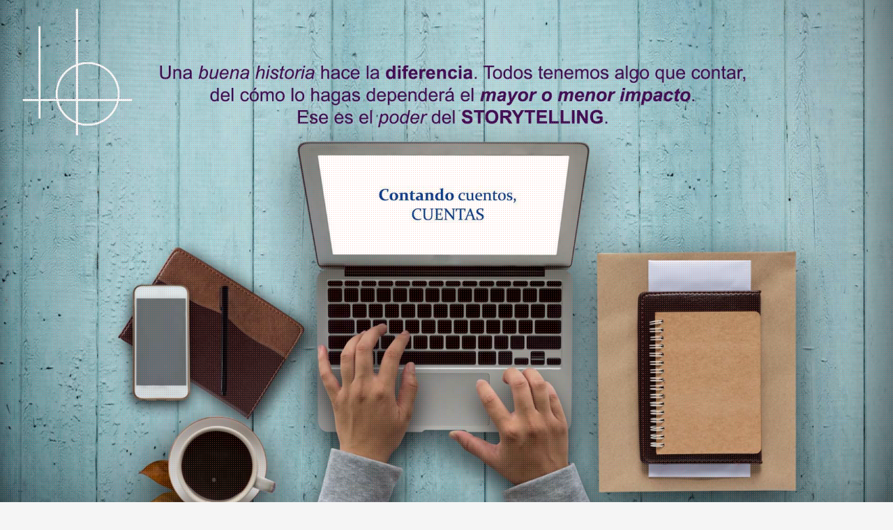

--- FILE ---
content_type: text/html; charset=UTF-8
request_url: https://contando-cuentas.com/2024/05/28/claves-para-segmentar-tus-anuncios-en-marketing-digital/
body_size: 48745
content:
<!DOCTYPE html>
<html lang="es-MX">
<head>
<meta charset="UTF-8">
<meta name="viewport" content="width=device-width, initial-scale=1">
<meta name="publisuites-verify-code" content="aHR0cDovL2NvbnRhbmRvLWN1ZW50YXMuY29t" />
<link rel="profile" href="https://gmpg.org/xfn/11">
<link rel="pingback" href="https://contando-cuentas.com/xmlrpc.php">


<title>Claves para segmentar tus anuncios en marketing digital &#8211; Contando cuentas</title>
<link rel='dns-prefetch' href='//fonts.googleapis.com' />
<link rel='dns-prefetch' href='//s.w.org' />
<link rel="alternate" type="application/rss+xml" title="Contando cuentas &raquo; Feed" href="https://contando-cuentas.com/feed/" />
<link rel="alternate" type="application/rss+xml" title="Contando cuentas &raquo; RSS de los comentarios" href="https://contando-cuentas.com/comments/feed/" />
<link rel="alternate" type="application/rss+xml" title="Contando cuentas &raquo; Claves para segmentar tus anuncios en marketing digital RSS de los comentarios" href="https://contando-cuentas.com/2024/05/28/claves-para-segmentar-tus-anuncios-en-marketing-digital/feed/" />
		<script type="text/javascript">
			window._wpemojiSettings = {"baseUrl":"https:\/\/s.w.org\/images\/core\/emoji\/12.0.0-1\/72x72\/","ext":".png","svgUrl":"https:\/\/s.w.org\/images\/core\/emoji\/12.0.0-1\/svg\/","svgExt":".svg","source":{"concatemoji":"https:\/\/contando-cuentas.com\/wp-includes\/js\/wp-emoji-release.min.js?ver=5.4.18"}};
			/*! This file is auto-generated */
			!function(e,a,t){var n,r,o,i=a.createElement("canvas"),p=i.getContext&&i.getContext("2d");function s(e,t){var a=String.fromCharCode;p.clearRect(0,0,i.width,i.height),p.fillText(a.apply(this,e),0,0);e=i.toDataURL();return p.clearRect(0,0,i.width,i.height),p.fillText(a.apply(this,t),0,0),e===i.toDataURL()}function c(e){var t=a.createElement("script");t.src=e,t.defer=t.type="text/javascript",a.getElementsByTagName("head")[0].appendChild(t)}for(o=Array("flag","emoji"),t.supports={everything:!0,everythingExceptFlag:!0},r=0;r<o.length;r++)t.supports[o[r]]=function(e){if(!p||!p.fillText)return!1;switch(p.textBaseline="top",p.font="600 32px Arial",e){case"flag":return s([127987,65039,8205,9895,65039],[127987,65039,8203,9895,65039])?!1:!s([55356,56826,55356,56819],[55356,56826,8203,55356,56819])&&!s([55356,57332,56128,56423,56128,56418,56128,56421,56128,56430,56128,56423,56128,56447],[55356,57332,8203,56128,56423,8203,56128,56418,8203,56128,56421,8203,56128,56430,8203,56128,56423,8203,56128,56447]);case"emoji":return!s([55357,56424,55356,57342,8205,55358,56605,8205,55357,56424,55356,57340],[55357,56424,55356,57342,8203,55358,56605,8203,55357,56424,55356,57340])}return!1}(o[r]),t.supports.everything=t.supports.everything&&t.supports[o[r]],"flag"!==o[r]&&(t.supports.everythingExceptFlag=t.supports.everythingExceptFlag&&t.supports[o[r]]);t.supports.everythingExceptFlag=t.supports.everythingExceptFlag&&!t.supports.flag,t.DOMReady=!1,t.readyCallback=function(){t.DOMReady=!0},t.supports.everything||(n=function(){t.readyCallback()},a.addEventListener?(a.addEventListener("DOMContentLoaded",n,!1),e.addEventListener("load",n,!1)):(e.attachEvent("onload",n),a.attachEvent("onreadystatechange",function(){"complete"===a.readyState&&t.readyCallback()})),(n=t.source||{}).concatemoji?c(n.concatemoji):n.wpemoji&&n.twemoji&&(c(n.twemoji),c(n.wpemoji)))}(window,document,window._wpemojiSettings);
		</script>
		<style type="text/css">
img.wp-smiley,
img.emoji {
	display: inline !important;
	border: none !important;
	box-shadow: none !important;
	height: 1em !important;
	width: 1em !important;
	margin: 0 .07em !important;
	vertical-align: -0.1em !important;
	background: none !important;
	padding: 0 !important;
}
</style>
	<link rel='stylesheet' id='moesia-bootstrap-css'  href='https://contando-cuentas.com/wp-content/themes/moesia/css/bootstrap/bootstrap.min.css?ver=1' type='text/css' media='all' />
<link rel='stylesheet' id='wp-block-library-css'  href='https://contando-cuentas.com/wp-includes/css/dist/block-library/style.min.css?ver=5.4.18' type='text/css' media='all' />
<link rel='stylesheet' id='contact-form-7-css'  href='https://contando-cuentas.com/wp-content/plugins/contact-form-7/includes/css/styles.css?ver=5.1.7' type='text/css' media='all' />
<link rel='stylesheet' id='menu-image-css'  href='https://contando-cuentas.com/wp-content/plugins/menu-image/includes/css/menu-image.css?ver=2.9.6' type='text/css' media='all' />
<link rel='stylesheet' id='SFSIPLUSmainCss-css'  href='https://contando-cuentas.com/wp-content/plugins/ultimate-social-media-plus/css/sfsi-style.css?ver=5.4.18' type='text/css' media='all' />
<link rel='stylesheet' id='moesia-style-css'  href='https://contando-cuentas.com/wp-content/themes/moesia/style.css?ver=5.4.18' type='text/css' media='all' />
<style id='moesia-style-inline-css' type='text/css'>
.services-area { background-color:  !important; }
.services-area .widget-title { color: #04113f; }
.services-area .widget-title:after { border-color: ; }
.service-icon { background-color: ; }
.service-title, .service-title a { color: ; }
.service-desc { color: ; }
.employees-area { background-color:  !important; }
.employees-area .widget-title { color: ; }
.employees-area .widget-title:after { border-color: ; }
.employee-name { color: ; }
.employee-position, .employee-social a { color: ; }
.employee-desc { color: ; }
.testimonials-area { background-color:  !important; }
.testimonials-area .widget-title { color: ; }
.testimonials-area .widget-title:after { border-color: ; }
.client-function { color: ; }
.client-name { color: ; }
.testimonial-body { background-color: ; }
.testimonial-body:after { border-top-color: ; }
.testimonial-body { color: ; }
.skills-area { background-color:  !important; }
.skills-area .widget-title { color: ; }
.skills-area .widget-title:after { border-color: ; }
.skill-bar div { background-color: ; }
.skills-desc, .skills-list { color: ; }
.facts-area { background-color:  !important; }
.facts-area .widget-title { color: ; }
.facts-area .widget-title:after { border-color: ; }
.fact { color: ; }
.fact-name { color: ; }
.clients-area { background-color:  !important; }
.clients-area .widget-title { color: ; }
.clients-area .widget-title:after { border-color: ; }
.slick-prev:before, .slick-next:before { color: ; }
.blockquote-area { background-color:  !important; }
.blockquote-area .widget-title { color: ; }
.blockquote-area .widget-title:after { border-color: ; }
.blockquote-area blockquote:before { color: ; }
.blockquote-area blockquote { color: ; }
.social-area { background-color:  !important; }
.social-area .widget-title { color: ; }
.social-area .widget-title:after { border-color: ; }
.social-area a:before { color: ; }
.projects-area { background-color:  !important; }
.projects-area .widget-title { color: ; }
.projects-area .widget-title:after { border-color: ; }
.project-image { background-color: ; }
.link-icon, .pp-icon { color: ; }
.latest-news-area { background-color:  !important; }
.latest-news-area .widget-title { color: ; }
.latest-news-area .widget-title:after { border-color: ; }
.latest-news-area .entry-title a { color: ; }
.blog-post { color: ; }
.all-news { color: ; border-color: ; }
.action-area { background-color: ; }
.action-area .widget-title { color: ; }
.action-area .widget-title:after { border-color: ; }
.action-text { color: ; }
.call-to-action { background-color: ; }
.call-to-action { box-shadow: 0 5px 0 #c2503d; }
.welcome-title { color: ; }
.welcome-desc { color: #9e9e9e; }
.welcome-button { background-color: ; }
.welcome-button { box-shadow: 0 5px 0 #C2503D; }
.welcome-button:active { box-shadow: 0 2px 0 #C2503D; }
.post-navigation .nav-previous, .post-navigation .nav-next, .paging-navigation .nav-previous, .paging-navigation .nav-next, .comment-respond input[type="submit"] { background-color: ; }
.main-navigation a:hover, .entry-title a:hover, .entry-meta a:hover, .entry-footer a:hover, .social-widget li a::before, .author-social a, .widget a:hover, blockquote:before { color: ; }
.panel.widget .widget-title:after, .so-panel.widget .widget-title:after { border-color: ; }
::selection { background-color: ; }
::-moz-selection { background-color: ; }
.site-title a { color: #f9f9f9; }
.site-description { color: #dddddd; }
.entry-title, .entry-title a { color: #026c8c; }
body { color: #494949; }
.top-bar { background-color: #002444; }
.main-navigation a { color: ; }
.footer-widget-area, .site-footer { background-color: #002444; }
@media only screen and (min-width: 1025px) { .has-banner,.has-banner::after { max-height:1200px; } }
@media only screen and (min-width: 1199px) { .has-banner,.has-banner::after { max-height:1200px; } }
@media only screen and (min-width: 991px) { .welcome-info { top:100px; } }
@media only screen and (min-width: 1199px) { .welcome-info { top:100px; } }

</style>
<link rel='stylesheet' id='moesia-roboto-condensed-css'  href='//fonts.googleapis.com/css?family=Roboto+Condensed%3A700&#038;ver=5.4.18' type='text/css' media='all' />
<link rel='stylesheet' id='moesia-roboto-css'  href='//fonts.googleapis.com/css?family=Roboto%3A400%2C400italic%2C700%2C700italic&#038;ver=5.4.18' type='text/css' media='all' />
<link rel='stylesheet' id='moesia-font-awesome-css'  href='https://contando-cuentas.com/wp-content/themes/moesia/fonts/font-awesome.min.css?ver=5.4.18' type='text/css' media='all' />
<link rel='stylesheet' id='moesia-animations-css'  href='https://contando-cuentas.com/wp-content/themes/moesia/css/animate/animate.min.css?ver=5.4.18' type='text/css' media='all' />
<script type='text/javascript' src='https://contando-cuentas.com/wp-includes/js/jquery/jquery.js?ver=1.12.4-wp'></script>
<script type='text/javascript' src='https://contando-cuentas.com/wp-includes/js/jquery/jquery-migrate.min.js?ver=1.4.1'></script>
<script type='text/javascript' src='https://contando-cuentas.com/wp-content/themes/moesia/js/waypoints.min.js?ver=1'></script>
<script type='text/javascript' src='https://contando-cuentas.com/wp-content/themes/moesia/js/wow.min.js?ver=1'></script>
<script type='text/javascript' src='https://contando-cuentas.com/wp-content/themes/moesia/js/wow-init.js?ver=1'></script>
<script type='text/javascript' src='https://contando-cuentas.com/wp-content/themes/moesia/js/jquery.sticky.js?ver=1'></script>
<script type='text/javascript' src='https://contando-cuentas.com/wp-content/themes/moesia/js/scripts.js?ver=1'></script>
<script type='text/javascript' src='https://contando-cuentas.com/wp-content/themes/moesia/js/jquery.fitvids.js?ver=1'></script>
<link rel='https://api.w.org/' href='https://contando-cuentas.com/wp-json/' />
<link rel="EditURI" type="application/rsd+xml" title="RSD" href="https://contando-cuentas.com/xmlrpc.php?rsd" />
<link rel="wlwmanifest" type="application/wlwmanifest+xml" href="https://contando-cuentas.com/wp-includes/wlwmanifest.xml" /> 
<link rel='prev' title='El poder del periodismo visual en la narración de historias' href='https://contando-cuentas.com/2024/05/21/el-poder-del-periodismo-visual-en-la-narracion-de-historias/' />
<link rel='next' title='Qué es la deontología periodística: la ética en la comunicación' href='https://contando-cuentas.com/2024/06/03/que-es-la-deontologia-periodistica-la-etica-en-la-comunicacion/' />
<meta name="generator" content="WordPress 5.4.18" />
<link rel="canonical" href="https://contando-cuentas.com/2024/05/28/claves-para-segmentar-tus-anuncios-en-marketing-digital/" />
<link rel='shortlink' href='https://contando-cuentas.com/?p=4165' />
<link rel="alternate" type="application/json+oembed" href="https://contando-cuentas.com/wp-json/oembed/1.0/embed?url=https%3A%2F%2Fcontando-cuentas.com%2F2024%2F05%2F28%2Fclaves-para-segmentar-tus-anuncios-en-marketing-digital%2F" />
<link rel="alternate" type="text/xml+oembed" href="https://contando-cuentas.com/wp-json/oembed/1.0/embed?url=https%3A%2F%2Fcontando-cuentas.com%2F2024%2F05%2F28%2Fclaves-para-segmentar-tus-anuncios-en-marketing-digital%2F&#038;format=xml" />

	<script>
		window.addEventListener("sfsi_plus_functions_loaded", function() {
			var body = document.getElementsByTagName('body')[0];
			// console.log(body);
			body.classList.add("sfsi_plus_3.38");
		})
		// window.addEventListener('sfsi_plus_functions_loaded',function(e) {
		// 	jQuery("body").addClass("sfsi_plus_3.38")
		// });
		jQuery(document).ready(function(e) {
			jQuery("body").addClass("sfsi_plus_3.38")
		});

		function sfsi_plus_processfurther(ref) {
			var feed_id = '';
			var feedtype = 8;
			var email = jQuery(ref).find('input[name="email"]').val();
			var filter = /^([a-zA-Z0-9_\.\-])+\@(([a-zA-Z0-9\-])+\.)+([a-zA-Z0-9]{2,4})+$/;
			if ((email != "Enter your email") && (filter.test(email))) {
				if (feedtype == "8") {
					var url = "https://api.follow.it/subscription-form/" + feed_id + "/" + feedtype;
					window.open(url, "popupwindow", "scrollbars=yes,width=1080,height=760");
					return true;
				}
			} else {
				alert("Please enter email address");
				jQuery(ref).find('input[name="email"]').focus();
				return false;
			}
		}
	</script>
	<style>
		.sfsi_plus_subscribe_Popinner {
			width: 100% !important;
			height: auto !important;
			border: 1px solid #b5b5b5 !important;
			padding: 18px 0px !important;
			background-color: #ffffff !important;
		}

		.sfsi_plus_subscribe_Popinner form {
			margin: 0 20px !important;
		}

		.sfsi_plus_subscribe_Popinner h5 {
			font-family: Helvetica,Arial,sans-serif !important;

			font-weight: bold !important;
			color: #000000 !important;
			font-size: 16px !important;
			text-align: center !important;
			margin: 0 0 10px !important;
			padding: 0 !important;
		}

		.sfsi_plus_subscription_form_field {
			margin: 5px 0 !important;
			width: 100% !important;
			display: inline-flex;
			display: -webkit-inline-flex;
		}

		.sfsi_plus_subscription_form_field input {
			width: 100% !important;
			padding: 10px 0px !important;
		}

		.sfsi_plus_subscribe_Popinner input[type=email] {
			font-family: Helvetica,Arial,sans-serif !important;

			font-style: normal !important;
			color: #000000 !important;
			font-size: 14px !important;
			text-align: center !important;
		}

		.sfsi_plus_subscribe_Popinner input[type=email]::-webkit-input-placeholder {
			font-family: Helvetica,Arial,sans-serif !important;

			font-style: normal !important;
			color: #000000 !important;
			font-size: 14px !important;
			text-align: center !important;
		}

		.sfsi_plus_subscribe_Popinner input[type=email]:-moz-placeholder {
			/* Firefox 18- */
			font-family: Helvetica,Arial,sans-serif !important;

			font-style: normal !important;
			color: #000000 !important;
			font-size: 14px !important;
			text-align: center !important;
		}

		.sfsi_plus_subscribe_Popinner input[type=email]::-moz-placeholder {
			/* Firefox 19+ */
			font-family: Helvetica,Arial,sans-serif !important;

			font-style: normal !important;
			color: #000000 !important;
			font-size: 14px !important;
			text-align: center !important;
		}

		.sfsi_plus_subscribe_Popinner input[type=email]:-ms-input-placeholder {
			font-family: Helvetica,Arial,sans-serif !important;

			font-style: normal !important;
			color: #000000 !important;
			font-size: 14px !important;
			text-align: center !important;
		}

		.sfsi_plus_subscribe_Popinner input[type=submit] {
			font-family: Helvetica,Arial,sans-serif !important;

			font-weight: bold !important;
			color: #000000 !important;
			font-size: 16px !important;
			text-align: center !important;
			background-color: #dedede !important;
		}
	</style>
	 <meta name="viewport" content="width=device-width, initial-scale=1"><meta property="og:image:secure_url" content="https://contando-cuentas.com/wp-content/uploads/2024/05/04-segmentacion.jpg" data-id="sfsi-plus"/><meta property="og:image:type" content="" data-id="sfsi-plus"/><meta property="og:image:width" content="1024" data-id="sfsi-plus"/><meta property="og:image:height" content="1024" data-id="sfsi-plus"/><meta property="og:description" content="




La segmentación de audiencias se ha convertido en un componente esencial para el éxito de las campañas publicitarias. La capacidad de dirigirse a audiencias específicas, basadas en sus características demográficas, comportamientos y preferencias, no solo aumenta la relevancia de los anuncios, sino que también maximiza el retorno de la inversión y la efectividad general de la estrategia de marketing.&nbsp;



En este artículo, exploraremos la importancia de la segmentación, definiremos qué es la segmentación y ofreceremos una lista de 10 consejos prácticos para llevar a cabo una segmentación efectiva de los anuncios en el marketing digital.



¿Qué es la segmentación?



La segmentación es el proceso de dividir el mercado en segmentos distintos y significativos, con características y necesidades similares. Estos segmentos pueden basarse en una variedad de criterios, como la demografía, el comportamiento de compra, los intereses, la ubicación geográfica o la etapa del ciclo de vida del cliente.&nbsp;



Al dirigirse a segmentos específicos, los especialistas en marketing pueden personalizar sus mensajes y ofrecer contenido relevante y atractivo que resuene con cada audiencia.



Importancia de la segmentación en el marketing digital



La segmentación de audiencias en el marketing digital consiste en dividir el mercado en grupos más pequeños y homogéneos, con el objetivo de dirigir mensajes específicos y personalizados a cada segmento.&nbsp;



Esta práctica permite a los especialistas en marketing optimizar sus campañas, aumentar la relevancia de los anuncios y mejorar la experiencia del usuario, lo que a su vez conduce a una mayor tasa de conversión y lealtad de los clientes.



10 consejos para una segmentación efectiva&nbsp;



1. Conoce a tu audiencia



Realiza una investigación exhaustiva para comprender a fondo a tu audiencia objetivo, incluyendo sus características demográficas, intereses, comportamientos de compra y desafíos.



2. Define segmentos claros



Divide tu audiencia en segmentos claros y bien definidos, basados en criterios relevantes para tu negocio y tus objetivos de marketing.



3. Utiliza datos demográficos



Utiliza datos demográficos como edad, género, ingresos y ubicación geográfica para segmentar tu audiencia de manera efectiva.



4. Analiza el comportamiento de compra



Examina el comportamiento de compra de tu audiencia, incluyendo patrones de compra, frecuencia de compra y preferencias de producto, para identificar oportunidades de segmentación.



5. Considera intereses y preferencias



Ten en cuenta los intereses, hobbies y preferencias de tu audiencia para crear mensajes y ofertas que sean relevantes y atractivos para ellos.



6. Personaliza mensajes y ofertas



Personaliza tus mensajes y ofertas para cada segmento de audiencia, utilizando un lenguaje, tono y contenido que resuene con sus necesidades y deseos específicos.



7. Utiliza herramientas de segmentación avanzadas



Aprovecha las herramientas de segmentación avanzadas disponibles en plataformas de publicidad digital, como Google Ads y Facebook Ads, para llegar a audiencias altamente específicas y personalizadas.



8. Prueba y optimiza constantemente



Realiza pruebas A/B y experimentos para evaluar la efectividad de tus segmentos y ajustar tu estrategia de segmentación según los resultados obtenidos.



9. Mide y analiza resultados



Utiliza métricas y análisis de datos para medir el rendimiento de tus anuncios segmentados y realizar ajustes según sea necesario para mejorar el ROI.



10. Mantente actualizado



Mantente al tanto de las tendencias y cambios en el comportamiento del consumidor para adaptar continuamente tu estrategia de segmentación y mantenerla relevante y efectiva.



La segmentación efectiva de anuncios en el marketing digital es esencial para llegar a la audiencia adecuada con el mensaje adecuado en el momento adecuado.
" data-id="sfsi-plus"/><meta property="og:url" content="https://contando-cuentas.com/2024/05/28/claves-para-segmentar-tus-anuncios-en-marketing-digital/" data-id="sfsi-plus"/><meta property="og:title" content="Claves para segmentar tus anuncios en marketing digital" data-id="sfsi-plus"/><!--[if lt IE 9]>
<script src="https://contando-cuentas.com/wp-content/themes/moesia/js/html5shiv.js"></script>
<![endif]-->
			<style type="text/css">
				@media only screen and (min-width: 1025px) {	
					.has-banner:after {
					    					    	background-image: url(https://contando-cuentas.com/wp-content/uploads/2020/05/story1-11.jpg);
					    					}
				}		
			</style>
	<link rel="icon" href="https://contando-cuentas.com/wp-content/uploads/2020/04/cropped-icon-contando-32x32.jpg" sizes="32x32" />
<link rel="icon" href="https://contando-cuentas.com/wp-content/uploads/2020/04/cropped-icon-contando-192x192.jpg" sizes="192x192" />
<link rel="apple-touch-icon" href="https://contando-cuentas.com/wp-content/uploads/2020/04/cropped-icon-contando-180x180.jpg" />
<meta name="msapplication-TileImage" content="https://contando-cuentas.com/wp-content/uploads/2020/04/cropped-icon-contando-270x270.jpg" />
</head>

<body data-rsssl=1 class="post-template-default single single-post postid-4165 single-format-standard group-blog">
<div id="page" class="hfeed site">
	<a class="skip-link screen-reader-text" href="#content">Skip to content</a>

								<header id="masthead" class="site-header has-banner" role="banner">
				
							<img class="header-image" src="https://contando-cuentas.com/wp-content/uploads/2020/05/story1-11.jpg">
														<div class="overlay"></div>
						<div class="welcome-info">
															</div>
						</header><!-- #masthead -->
		<div class="top-bar">
			<div class="container">
				<div class="site-branding col-md-4"><h1 class="site-title"><a href="https://contando-cuentas.com/" rel="home">Contando cuentas</a></h1><h2 class="site-description">blog de comunicación, marketing digital y emprendimiento</h2></div><button class="menu-toggle btn"><i class="fa fa-bars"></i></button>
				<nav id="site-navigation" class="main-navigation col-md-8" role="navigation"><div class="menu-all-pages-container"><ul id="menu-all-pages" class="menu"><li id="menu-item-2649" class="menu-item menu-item-type-post_type menu-item-object-page current_page_parent menu-item-2649"><a href="https://contando-cuentas.com/blog/">Blog</a></li>
<li id="menu-item-2640" class="menu-item menu-item-type-post_type menu-item-object-page menu-item-2640"><a href="https://contando-cuentas.com/galeria/">Galería</a></li>
<li id="menu-item-2557" class="menu-item menu-item-type-post_type menu-item-object-page menu-item-2557"><a href="https://contando-cuentas.com/servicios/">Te puedo ayudar</a></li>
<li id="menu-item-2769" class="menu-item menu-item-type-post_type menu-item-object-page menu-item-2769"><a href="https://contando-cuentas.com/contacto/">Contacto</a></li>
<li id="menu-item-2641" class="menu-item menu-item-type-custom menu-item-object-custom menu-item-2641"><a href="https://www.facebook.com/Contando-cuentos-cuentas-107211614284303" class="menu-image-title-hide menu-image-not-hovered"><span class="menu-image-title-hide menu-image-title">Facebook</span><img width="24" height="24" src="https://contando-cuentas.com/wp-content/uploads/2020/04/001-facebook.png" class="menu-image menu-image-title-hide" alt="" /></a></li>
<li id="menu-item-2643" class="menu-item menu-item-type-custom menu-item-object-custom menu-item-2643"><a href="https://twitter.com/HugoLeo_cuenta" class="menu-image-title-hide menu-image-not-hovered"><span class="menu-image-title-hide menu-image-title">Twitter</span><img width="24" height="24" src="https://contando-cuentas.com/wp-content/uploads/2020/04/002-twitter.png" class="menu-image menu-image-title-hide" alt="" /></a></li>
<li id="menu-item-2644" class="menu-item menu-item-type-custom menu-item-object-custom menu-item-2644"><a href="https://www.linkedin.com/in/hugo-leo-santos/" class="menu-image-title-hide menu-image-not-hovered"><span class="menu-image-title-hide menu-image-title">Linkedin</span><img width="24" height="24" src="https://contando-cuentas.com/wp-content/uploads/2020/04/004-linkedin.png" class="menu-image menu-image-title-hide" alt="" /></a></li>
<li id="menu-item-2645" class="menu-item menu-item-type-custom menu-item-object-custom menu-item-2645"><a href="https://www.instagram.com/hugoleo_hl/" class="menu-image-title-hide menu-image-not-hovered"><span class="menu-image-title-hide menu-image-title">Instagram</span><img width="24" height="24" src="https://contando-cuentas.com/wp-content/uploads/2020/04/003-instagram.png" class="menu-image menu-image-title-hide" alt="" /></a></li>
</ul></div></nav></div></div>
						<div id="content" class="site-content clearfix container">
		
	<div id="primary" class="content-area">
		<main id="main" class="site-main" role="main">

		
							
<article id="post-4165" class="post-4165 post type-post status-publish format-standard has-post-thumbnail hentry category-marketing-digital tag-anuncios tag-segmentacion">

	
	<header class="entry-header">
		<h1 class="entry-title">Claves para segmentar tus anuncios en marketing digital</h1>
		<div class="entry-meta">
			<span class="posted-on"><i class="fa fa-calendar"></i> <a href="https://contando-cuentas.com/2024/05/28/claves-para-segmentar-tus-anuncios-en-marketing-digital/" rel="bookmark"><time class="entry-date published" datetime="2024-05-28T11:16:00-05:00">28 mayo, 2024</time><time class="updated" datetime="2024-05-07T12:21:15-05:00">7 mayo, 2024</time></a></span><span class="byline"><i class="fa fa-user"></i> <span class="author vcard"><a class="url fn n" href="https://contando-cuentas.com/author/hugo_santos/">HugoLeo</a></span></span>		</div><!-- .entry-meta -->
	</header><!-- .entry-header -->

	<div class="entry-content">
		
<figure class="wp-block-image size-large"><img src="https://contando-cuentas.com/wp-content/uploads/2024/05/04-segmentacion.jpg" alt="" class="wp-image-4166" srcset="https://contando-cuentas.com/wp-content/uploads/2024/05/04-segmentacion.jpg 1024w, https://contando-cuentas.com/wp-content/uploads/2024/05/04-segmentacion-300x300.jpg 300w, https://contando-cuentas.com/wp-content/uploads/2024/05/04-segmentacion-150x150.jpg 150w, https://contando-cuentas.com/wp-content/uploads/2024/05/04-segmentacion-768x768.jpg 768w, https://contando-cuentas.com/wp-content/uploads/2024/05/04-segmentacion-750x750.jpg 750w, https://contando-cuentas.com/wp-content/uploads/2024/05/04-segmentacion-400x400.jpg 400w, https://contando-cuentas.com/wp-content/uploads/2024/05/04-segmentacion-430x430.jpg 430w, https://contando-cuentas.com/wp-content/uploads/2024/05/04-segmentacion-100x100.jpg 100w, https://contando-cuentas.com/wp-content/uploads/2024/05/04-segmentacion-24x24.jpg 24w, https://contando-cuentas.com/wp-content/uploads/2024/05/04-segmentacion-36x36.jpg 36w, https://contando-cuentas.com/wp-content/uploads/2024/05/04-segmentacion-48x48.jpg 48w" sizes="(max-width: 1024px) 100vw, 1024px" /></figure>



<p>La segmentación de audiencias se ha convertido en un componente esencial para el éxito de las campañas publicitarias. La capacidad de dirigirse a audiencias específicas, basadas en sus características demográficas, comportamientos y preferencias, no solo aumenta la relevancia de los anuncios, sino que también maximiza el retorno de la inversión y la efectividad general de la estrategia de marketing.&nbsp;</p>



<p>En este artículo, exploraremos la importancia de la segmentación, definiremos qué es la segmentación y ofreceremos una lista de 10 consejos prácticos para llevar a cabo una segmentación efectiva de los anuncios en el marketing digital.</p>



<h2>¿Qué es la segmentación?</h2>



<p>La segmentación es el proceso de dividir el mercado en segmentos distintos y significativos, con características y necesidades similares. Estos segmentos pueden basarse en una variedad de criterios, como la demografía, el comportamiento de compra, los intereses, la ubicación geográfica o la etapa del ciclo de vida del cliente.&nbsp;</p>



<p>Al dirigirse a segmentos específicos, los especialistas en marketing pueden personalizar sus mensajes y ofrecer contenido relevante y atractivo que resuene con cada audiencia.</p>



<h2>Importancia de la segmentación en el marketing digital</h2>



<p>La segmentación de audiencias en el marketing digital consiste en dividir el mercado en grupos más pequeños y homogéneos, con el objetivo de dirigir mensajes específicos y personalizados a cada segmento.&nbsp;</p>



<p>Esta práctica permite a los especialistas en marketing optimizar sus campañas, aumentar la relevancia de los anuncios y mejorar la experiencia del usuario, lo que a su vez conduce a una mayor tasa de conversión y lealtad de los clientes.</p>



<h2>10 consejos para una segmentación efectiva&nbsp;</h2>



<h3>1. Conoce a tu audiencia</h3>



<p>Realiza una investigación exhaustiva para comprender a fondo a tu audiencia objetivo, incluyendo sus características demográficas, intereses, comportamientos de compra y desafíos.</p>



<h3>2. Define segmentos claros</h3>



<p>Divide tu audiencia en segmentos claros y bien definidos, basados en criterios relevantes para tu negocio y tus objetivos de marketing.</p>



<h3>3. Utiliza datos demográficos</h3>



<p>Utiliza datos demográficos como edad, género, ingresos y ubicación geográfica para segmentar tu audiencia de manera efectiva.</p>



<h3>4. Analiza el comportamiento de compra</h3>



<p>Examina el comportamiento de compra de tu audiencia, incluyendo patrones de compra, frecuencia de compra y preferencias de producto, para identificar oportunidades de segmentación.</p>



<h3>5. Considera intereses y preferencias</h3>



<p>Ten en cuenta los intereses, hobbies y preferencias de tu audiencia para crear mensajes y ofertas que sean relevantes y atractivos para ellos.</p>



<h3>6. Personaliza mensajes y ofertas</h3>



<p>Personaliza tus mensajes y ofertas para cada segmento de audiencia, utilizando un lenguaje, tono y contenido que resuene con sus necesidades y deseos específicos.</p>



<h3>7. Utiliza herramientas de segmentación avanzadas</h3>



<p>Aprovecha las herramientas de segmentación avanzadas disponibles en plataformas de publicidad digital, como Google Ads y Facebook Ads, para llegar a audiencias altamente específicas y personalizadas.</p>



<h3>8. Prueba y optimiza constantemente</h3>



<p>Realiza pruebas A/B y experimentos para evaluar la efectividad de tus segmentos y ajustar tu estrategia de segmentación según los resultados obtenidos.</p>



<h3>9. Mide y analiza resultados</h3>



<p>Utiliza métricas y análisis de datos para medir el rendimiento de tus anuncios segmentados y realizar ajustes según sea necesario para mejorar el ROI.</p>



<h3>10. Mantente actualizado</h3>



<p>Mantente al tanto de las tendencias y cambios en el comportamiento del consumidor para adaptar continuamente tu estrategia de segmentación y mantenerla relevante y efectiva.</p>



<p>La segmentación efectiva de anuncios en el marketing digital es esencial para llegar a la audiencia adecuada con el mensaje adecuado en el momento adecuado.</p>
<div class="sfsiaftrpstwpr"  style=""><div class='sfsi_plus_Sicons 5' style='float:5'><div style='display: inline-block;margin-bottom: 0; margin-left: 0; margin-right: 8px; margin-top: 0; vertical-align: middle;width: auto;'><span>Please follow and like us:</span></div><div class='sf_subscrbe' style='display: inline-block;vertical-align: middle;width: auto;'><a href="https://follow.it/now" target="_blank"><img src="https://contando-cuentas.com/wp-content/plugins/ultimate-social-media-plus/images/visit_icons/Follow/icon_Follow_es_ES.png" /></a></div><div class='sf_fb' style='display: inline-block;vertical-align: middle;width: auto;'><div class="fb-like" data-href="https://contando-cuentas.com/2024/05/28/claves-para-segmentar-tus-anuncios-en-marketing-digital/" data-action="like" data-size="small" data-show-faces="false" data-share="false"data-layout="button" ></div></div><div class='sf_fb' style='display: inline-block;vertical-align: middle;width: auto;'><a href='https://www.facebook.com/sharer/sharer.php?u=https%3A%2F%2Fcontando-cuentas.com%2F2024%2F05%2F28%2Fclaves-para-segmentar-tus-anuncios-en-marketing-digital%2F' style='display:inline-block;'  > <img class='sfsi_wicon'  data-pin-nopin='true' width='auto' height='auto' alt='fb-share-icon' title='Facebook Share' src='https://contando-cuentas.com/wp-content/plugins/ultimate-social-media-plus/images/share_icons/fb_icons/es_ES.svg''  /></a></div><div class='sf_twiter' style='display: inline-block;vertical-align: middle;width: auto;'><div class='sf_twiter' style='display: inline-block;vertical-align: middle;width: auto;'>
					<a href='https://twitter.com/intent/tweet?text=Claves+para+segmentar+tus+anuncios+en+marketing+digital https://contando-cuentas.com/2024/05/28/claves-para-segmentar-tus-anuncios-en-marketing-digital/'style='display:inline-block' >
						<img nopin=nopin width='auto' class='sfsi_plus_wicon' src='https://contando-cuentas.com/wp-content/plugins/ultimate-social-media-plus/images/share_icons/Twitter_Tweet/es_ES_Tweet.svg' alt='Tweet' title='Tweet' >
					</a>
				</div></div></div></div>			</div><!-- .entry-content -->

	<footer class="entry-footer">
		<span><i class="fa fa-folder"></i> <a href="https://contando-cuentas.com/category/marketing-digital/" rel="category tag">Marketing Digital</a></span><span><i class="fa fa-tag"></i> <a href="https://contando-cuentas.com/tag/anuncios/" rel="tag">anuncios</a>, <a href="https://contando-cuentas.com/tag/segmentacion/" rel="tag">segmentación</a></span><span><i class="fa fa-link"></i><a href="https://contando-cuentas.com/2024/05/28/claves-para-segmentar-tus-anuncios-en-marketing-digital/" rel="bookmark"> permalink</a></span>
			</footer><!-- .entry-footer -->
</article><!-- #post-## -->
				

						

				<nav class="navigation post-navigation clearfix" role="navigation">
		<h1 class="screen-reader-text">Post navigation</h1>
		<div class="nav-links">
			<div class="nav-previous"><a href="https://contando-cuentas.com/2024/05/21/el-poder-del-periodismo-visual-en-la-narracion-de-historias/" rel="prev"><span class="meta-nav">&larr;</span>&nbsp;El poder del periodismo visual en la narración de historias</a></div><div class="nav-next"><a href="https://contando-cuentas.com/2024/06/03/que-es-la-deontologia-periodistica-la-etica-en-la-comunicacion/" rel="next">Qué es la deontología periodística: la ética en la comunicación&nbsp;<span class="meta-nav">&rarr;</span></a></div>		</div><!-- .nav-links -->
	</nav><!-- .navigation -->
	
			
<div id="comments" class="comments-area">

	
	
	
		<div id="respond" class="comment-respond">
		<h3 id="reply-title" class="comment-reply-title">Deja un comentario <small><a rel="nofollow" id="cancel-comment-reply-link" href="/2024/05/28/claves-para-segmentar-tus-anuncios-en-marketing-digital/#respond" style="display:none;">Cancelar respuesta</a></small></h3><form action="https://contando-cuentas.com/wp-comments-post.php" method="post" id="commentform" class="comment-form" novalidate><p class="comment-notes"><span id="email-notes">Tu dirección de correo electrónico no será publicada.</span> Los campos obligatorios están marcados con <span class="required">*</span></p><p class="comment-form-comment"><label for="comment">Comentario</label> <textarea id="comment" name="comment" cols="45" rows="8" maxlength="65525" required="required"></textarea></p><p class="comment-form-author"><label for="author">Nombre <span class="required">*</span></label> <input id="author" name="author" type="text" value="" size="30" maxlength="245" required='required' /></p>
<p class="comment-form-email"><label for="email">Correo electrónico <span class="required">*</span></label> <input id="email" name="email" type="email" value="" size="30" maxlength="100" aria-describedby="email-notes" required='required' /></p>
<p class="comment-form-url"><label for="url">Web</label> <input id="url" name="url" type="url" value="" size="30" maxlength="200" /></p>
<p class="comment-form-cookies-consent"><input id="wp-comment-cookies-consent" name="wp-comment-cookies-consent" type="checkbox" value="yes" /> <label for="wp-comment-cookies-consent">Guardar mi nombre, correo electrónico y sitio web en este navegador para la próxima vez que haga un comentario.</label></p>
<p class="form-submit"><input name="submit" type="submit" id="submit" class="submit" value="Publicar comentario" /> <input type='hidden' name='comment_post_ID' value='4165' id='comment_post_ID' />
<input type='hidden' name='comment_parent' id='comment_parent' value='0' />
</p></form>	</div><!-- #respond -->
	
</div><!-- #comments -->

		
		</main><!-- #main -->
	</div><!-- #primary -->


<div id="secondary" class="widget-area" role="complementary">
	<aside id="search-2" class="widget widget_search">
<div class="search-wrapper">
	<form role="search" method="get" class="moesia-search-form" action="https://contando-cuentas.com/">
		<span class="search-close"><i class="fa fa-times"></i></span>
		<label>
			<span class="screen-reader-text">Search for:</span>
			<input type="search" class="search-field" placeholder="Search &#8230;" value="" name="s" title="Search for:" />
		</label>
		<input type="submit" class="search-submit" value="&#xf002;" />
	</form>
</div></aside><aside id="categories-2" class="widget widget_categories"><h2 class="widget-title">Categorías</h2>		<ul>
				<li class="cat-item cat-item-113"><a href="https://contando-cuentas.com/category/blogging/">Blogging</a>
</li>
	<li class="cat-item cat-item-21"><a href="https://contando-cuentas.com/category/comunicacion/">Comunicación</a>
</li>
	<li class="cat-item cat-item-39"><a href="https://contando-cuentas.com/category/covid/">COVID</a>
</li>
	<li class="cat-item cat-item-32"><a href="https://contando-cuentas.com/category/emprendimiento/">Emprendimiento</a>
</li>
	<li class="cat-item cat-item-123"><a href="https://contando-cuentas.com/category/inbound-marketing/">Inbound Marketing</a>
</li>
	<li class="cat-item cat-item-38"><a href="https://contando-cuentas.com/category/marketing-digital/">Marketing Digital</a>
</li>
	<li class="cat-item cat-item-59"><a href="https://contando-cuentas.com/category/negocios/">Negocios</a>
</li>
	<li class="cat-item cat-item-179"><a href="https://contando-cuentas.com/category/novedades/">Novedades</a>
</li>
	<li class="cat-item cat-item-147"><a href="https://contando-cuentas.com/category/periodismo/">Periodismo</a>
</li>
	<li class="cat-item cat-item-93"><a href="https://contando-cuentas.com/category/productividad/">Productividad</a>
</li>
	<li class="cat-item cat-item-74"><a href="https://contando-cuentas.com/category/psicologia/">Psicología</a>
</li>
	<li class="cat-item cat-item-22"><a href="https://contando-cuentas.com/category/publicidad/">Publicidad</a>
</li>
	<li class="cat-item cat-item-365"><a href="https://contando-cuentas.com/category/redaccion/">Redacción</a>
</li>
	<li class="cat-item cat-item-84"><a href="https://contando-cuentas.com/category/redes-sociales/">Redes Sociales</a>
</li>
	<li class="cat-item cat-item-50"><a href="https://contando-cuentas.com/category/relaciones/">Relaciones</a>
</li>
	<li class="cat-item cat-item-1"><a href="https://contando-cuentas.com/category/sin-categoria/">Sin categoría</a>
</li>
	<li class="cat-item cat-item-46"><a href="https://contando-cuentas.com/category/sitios-web/">Sitios web</a>
</li>
	<li class="cat-item cat-item-80"><a href="https://contando-cuentas.com/category/storytelling/">Storytelling</a>
</li>
		</ul>
			</aside><aside id="moesia_contact_info-2" class="widget moesia_contact_info_widget"><h2 class="widget-title">Contáctame</h2><div class="contact-phone"><span><i class="fa fa-phone"></i>Phone: </span>5872-8248</div><div class="contact-email"><span><i class="fa fa-envelope"></i>Email: </span><a href="mailto:hsantos@contando-cuentas.com">hsantos@contando-cuentas.com</a></div></aside></div><!-- #secondary -->

		</div><!-- #content -->
		
		
	<footer id="colophon" class="site-footer" role="contentinfo">
				<div class="site-info container">
			<a href="//wordpress.org/">Proudly powered by WordPress</a>
			<span class="sep"> | </span>
			Theme: <a href="//athemes.com/theme/moesia" rel="nofollow">Moesia</a> by aThemes		</div><!-- .site-info -->
			</footer><!-- #colophon -->
	</div><!-- #page -->

		<!--facebook like and share js -->
		<div id="fb-root"></div>

		<script>
			(function(d, s, id) {
				var js, fjs = d.getElementsByTagName(s)[0];
				if (d.getElementById(id)) return;
				js = d.createElement(s);
				js.id = id;
				js.src = "//connect.facebook.net/es_ES/sdk.js#xfbml=1&version=v2.5";
				fjs.parentNode.insertBefore(js, fjs);
			}(document, 'script', 'facebook-jssdk'));
		</script>
	<div class="sfsi_plus_outr_div" > <div class="sfsi_plus_FrntInner" style="background-color:#eff7f7;border:1px solid#f3faf2; font-style:;color:#000000;box-shadow:12px 30px 18px #CCCCCC;"><div class="sfsiclpupwpr" onclick="sfsiplushidemepopup();"><img src="https://contando-cuentas.com/wp-content/plugins/ultimate-social-media-plus/images/close.png" /></div><h2 style="font-family:Helvetica,Arial,sans-serif;font-style:;color:#000000;font-size:30px">Enjoy this blog? Please spread the word :)</h2><ul style="margin-bottom:0px"><li><div style='width:51px; height:51px;margin-left:5px;margin-bottom:5px;' class='sfsi_plus_wicons shuffeldiv '><div class='sfsiplus_inerCnt'><a class=' sficn' data-effect='' target='_blank'  href='https://follow.it/now'  style='opacity:1' ><img alt='Follow by Email' title='Follow by Email' src='https://contando-cuentas.com/wp-content/plugins/ultimate-social-media-plus/images/icons_theme/default/default_subscribe.png' width='51' height='51' style='' class='sfcm sfsi_wicon sfsiplusid_round_icon_email' data-effect=''  /></a></div></div></li><li><div style='width:51px; height:51px;margin-left:5px;margin-bottom:5px;' class='sfsi_plus_wicons shuffeldiv '><div class='sfsiplus_inerCnt'><a class=' sficn' data-effect=''   href='https://follow.it/now'  style='opacity:1' ><img alt='Facebook' title='Facebook' src='https://contando-cuentas.com/wp-content/plugins/ultimate-social-media-plus/images/icons_theme/default/default_fb.png' width='51' height='51' style='' class='sfcm sfsi_wicon sfsiplusid_round_icon_facebook' data-effect=''  /></a><div class="sfsi_plus_tool_tip_2 sfsi_plus_fb_tool_bdr sfsi_plus_Tlleft sfsiplusid_facebook" style="display:block;width:62px;opacity:0;z-index:-1;"><span class="bot_arow bot_fb_arow"></span><div class="sfsi_plus_inside"><div  class='icon2'><div class="fb-like" data-href="https://contando-cuentas.com/2024/05/28/claves-para-segmentar-tus-anuncios-en-marketing-digital" data-width="180" data-show-faces="false" data-layout="button" data-action="like"></div></div><div  class='icon3'><a href='https://www.facebook.com/sharer/sharer.php?u=https%3A%2F%2Fcontando-cuentas.com%2F2024%2F05%2F28%2Fclaves-para-segmentar-tus-anuncios-en-marketing-digital' style='display:inline-block;'  > <img class='sfsi_wicon'  data-pin-nopin='true' width='auto' height='auto' alt='fb-share-icon' title='Facebook Share' src='https://contando-cuentas.com/wp-content/plugins/ultimate-social-media-plus/images/share_icons/fb_icons/es_ES.svg''  /></a></div></div></div></div></div></li><li><div style='width:51px; height:51px;margin-left:5px;margin-bottom:5px;' class='sfsi_plus_wicons shuffeldiv '><div class='sfsiplus_inerCnt'><a class=' sficn' data-effect=''   href='https://follow.it/now'  style='opacity:1' ><img alt='Twitter' title='Twitter' src='https://contando-cuentas.com/wp-content/plugins/ultimate-social-media-plus/images/icons_theme/default/default_twitter.png' width='51' height='51' style='' class='sfcm sfsi_wicon sfsiplusid_round_icon_twitter' data-effect=''  /></a><div class="sfsi_plus_tool_tip_2 sfsi_plus_twt_tool_bdr sfsi_plus_Tlleft sfsiplusid_twitter" style="display:block;width:59px;opacity:0;z-index:-1;"><span class="bot_arow bot_twt_arow"></span><div class="sfsi_plus_inside"><div  class='icon2'><div class='sf_twiter' style='display: inline-block;vertical-align: middle;width: auto;'>
						<a href='https://twitter.com/intent/tweet?text=Hey%2C+check+out+this+cool+site+I+found%3A+www.yourname.com+%23Topic+via%40my_twitter_name https://contando-cuentas.com/2024/05/28/claves-para-segmentar-tus-anuncios-en-marketing-digital'style='display:inline-block' >
							<img nopin=nopin width='auto' class='sfsi_plus_wicon' src='https://contando-cuentas.com/wp-content/plugins/ultimate-social-media-plus/images/share_icons/Twitter_Tweet/es_ES_Tweet.svg' alt='Tweet' title='Tweet' >
						</a>
					</div></div></div></div></div></div></li><li><div style='width:51px; height:51px;margin-left:5px;margin-bottom:5px;' class='sfsi_plus_wicons shuffeldiv '><div class='sfsiplus_inerCnt'><a class=' sficn' data-effect=''   href='https://follow.it/now'  style='opacity:1' ><img alt='LinkedIn' title='LinkedIn' src='https://contando-cuentas.com/wp-content/plugins/ultimate-social-media-plus/images/icons_theme/default/default_linkedin.png' width='51' height='51' style='' class='sfcm sfsi_wicon sfsiplusid_round_icon_linkedin' data-effect=''  /></a><div class="sfsi_plus_tool_tip_2 sfsi_plus_linkedin_tool_bdr sfsi_plus_Tlleft sfsiplusid_linkedin" style="display:block;width:66px;opacity:0;z-index:-1;"><span class="bot_arow bot_linkedin_arow"></span><div class="sfsi_plus_inside"><div  class='icon2'><a href='https://www.linkedin.com/shareArticle?url=https://contando-cuentas.com/2024/05/28/claves-para-segmentar-tus-anuncios-en-marketing-digital'><img class='sfsi_premium_wicon' nopin=nopin alt='Share' title='Share' src='https://contando-cuentas.com/wp-content/plugins/ultimate-social-media-plus/images/share_icons/Linkedin_Share/en_US_share.svg'  /></a></div></div></div></div></div></li><li><div style='width:51px; height:51px;margin-left:5px;margin-bottom:5px;' class='sfsi_plus_wicons shuffeldiv '><div class='sfsiplus_inerCnt'><a class=' sficn' data-effect=''   href='https://follow.it/now'  style='opacity:1' ><img alt='YouTube' title='YouTube' src='https://contando-cuentas.com/wp-content/plugins/ultimate-social-media-plus/images/icons_theme/default/default_youtube.png' width='51' height='51' style='' class='sfcm sfsi_wicon sfsiplusid_round_icon_youtube' data-effect=''  /></a></div></div></li></ul></div ></div ><script>
	window.addEventListener('sfsi_plus_functions_loaded', function() {
		if (typeof sfsi_plus_responsive_toggle == 'function') {
			sfsi_plus_responsive_toggle(0);
			// console.log('sfsi_plus_responsive_toggle');
		}
	})
</script>

<script type='text/javascript'>
/* <![CDATA[ */
var wpcf7 = {"apiSettings":{"root":"https:\/\/contando-cuentas.com\/wp-json\/contact-form-7\/v1","namespace":"contact-form-7\/v1"}};
/* ]]> */
</script>
<script type='text/javascript' src='https://contando-cuentas.com/wp-content/plugins/contact-form-7/includes/js/scripts.js?ver=5.1.7'></script>
<script type='text/javascript' src='https://contando-cuentas.com/wp-includes/js/jquery/ui/core.min.js?ver=1.11.4'></script>
<script type='text/javascript' src='https://contando-cuentas.com/wp-content/plugins/ultimate-social-media-plus/js/shuffle/modernizr.custom.min.js?ver=5.4.18'></script>
<script type='text/javascript'>
/* <![CDATA[ */
var sfsi_plus_ajax_object = {"ajax_url":"https:\/\/contando-cuentas.com\/wp-admin\/admin-ajax.php","plugin_url":"https:\/\/contando-cuentas.com\/wp-content\/plugins\/ultimate-social-media-plus\/","rest_url":"https:\/\/contando-cuentas.com\/wp-json\/"};
var sfsi_plus_links = {"admin_url":"https:\/\/contando-cuentas.com\/wp-admin\/","plugin_dir_url":"https:\/\/contando-cuentas.com\/wp-content\/plugins\/ultimate-social-media-plus\/","rest_url":"https:\/\/contando-cuentas.com\/wp-json\/","pretty_perma":"yes"};
/* ]]> */
</script>
<script type='text/javascript' src='https://contando-cuentas.com/wp-content/plugins/ultimate-social-media-plus/js/custom.js?ver=5.4.18'></script>
<script type='text/javascript' src='https://contando-cuentas.com/wp-content/themes/moesia/js/navigation.js?ver=20120206'></script>
<script type='text/javascript' src='https://contando-cuentas.com/wp-content/themes/moesia/js/skip-link-focus-fix.js?ver=20130115'></script>
<script type='text/javascript' src='https://contando-cuentas.com/wp-includes/js/comment-reply.min.js?ver=5.4.18'></script>
<script type='text/javascript' src='https://contando-cuentas.com/wp-includes/js/wp-embed.min.js?ver=5.4.18'></script>

</body>
</html>


--- FILE ---
content_type: image/svg+xml
request_url: https://contando-cuentas.com/wp-content/plugins/ultimate-social-media-plus/images/share_icons/Twitter_Tweet/es_ES_Tweet.svg
body_size: 4566
content:
<svg width="75" height="23" viewBox="0 0 75 23" fill="none" xmlns="http://www.w3.org/2000/svg">
<mask id="mask0" mask-type="alpha" maskUnits="userSpaceOnUse" x="0" y="0" width="75" height="23">
<path d="M71.1 0H3.8C1.7 0 0 1.69999 0 3.79999V19.2C0 21.3 1.7 23 3.8 23H71.1C73.2 23 74.9 21.3 74.9 19.2V3.79999C74.8 1.69999 73.1 0 71.1 0Z" fill="#50ABF1"/>
</mask>
<g mask="url(#mask0)">
<rect width="75" height="23" fill="#0274B3"/>
<rect width="75" height="23" fill="#E1E7EC"/>
<rect width="75" height="23" fill="#CB1F24"/>
<rect width="75" height="23" fill="#3A559F"/>
<rect width="75" height="23" fill="#50ABF1"/>
<path d="M30.7 15.9V8.5H28V7H35.1V8.5H32.4V15.9H30.7Z" fill="white"/>
<path d="M39.7 15.9V14.9C39.5 15.2 39.2 15.5 38.8 15.7C38.4 15.9 38 16 37.6 16C37.2 16 36.8 15.9 36.4 15.7C36 15.5 35.8 15.2 35.6 14.9C35.4 14.6 35.4 14.1 35.4 13.5V9.39996H37.1V12.4C37.1 13.3 37.1 13.9 37.2 14.1C37.3 14.3 37.4 14.5 37.5 14.6C37.6 14.7 37.9 14.8 38.1 14.8C38.4 14.8 38.7 14.7 38.9 14.6C39.1 14.4 39.3 14.2 39.4 14C39.5 13.8 39.5 13.2 39.5 12.2V9.5H41.2V16H39.7V15.9Z" fill="white"/>
<path d="M43.1 8.5V6.89996H44.8V8.5H43.1ZM43.1 15.9V9.39996H44.8V15.9H43.1Z" fill="white"/>
<path d="M49.5 9.39996V10.8H48.3V13.4C48.3 13.9 48.3 14.2 48.3 14.3C48.3 14.4 48.4 14.5 48.5 14.5C48.6 14.6 48.7 14.6 48.8 14.6C49 14.6 49.2 14.5 49.5 14.4L49.6 15.7C49.2 15.9 48.7 16 48.2 16C47.9 16 47.6 15.9 47.4 15.8C47.2 15.7 47 15.6 46.9 15.4C46.8 15.2 46.7 15 46.7 14.7C46.7 14.5 46.6 14.1 46.6 13.5V10.8H45.8V9.39996H46.6V8.09998L48.3 7.09998V9.39996H49.5Z" fill="white"/>
<path d="M54.5 13.8L56.2 14.1C56 14.7 55.6 15.2 55.2 15.5C54.8 15.8 54.1 16 53.4 16C52.3 16 51.4 15.6 50.9 14.9C50.5 14.3 50.3 13.6 50.3 12.7C50.3 11.6 50.6 10.8 51.1 10.2C51.7 9.60001 52.4 9.29999 53.2 9.29999C54.2 9.29999 54.9 9.59999 55.5 10.3C56.1 10.9 56.3 11.9 56.3 13.2H52C52 13.7 52.2 14.1 52.4 14.4C52.7 14.7 53 14.8 53.4 14.8C53.7 14.8 53.9 14.7 54.1 14.6C54.2 14.4 54.4 14.2 54.5 13.8ZM54.6 12.1C54.6 11.6 54.5 11.2 54.2 11C53.9 10.8 53.7 10.6 53.3 10.6C52.9 10.6 52.6 10.7 52.4 11C52.2 11.3 52 11.6 52 12.1H54.6Z" fill="white"/>
<path d="M58.9 11.4L57.3 11.1C57.5 10.5 57.8 10 58.2 9.70001C58.6 9.40001 59.3 9.20001 60.1 9.20001C60.9 9.20001 61.4 9.3 61.8 9.5C62.2 9.7 62.4 9.90001 62.6 10.2C62.8 10.5 62.8 11 62.8 11.7V13.7C62.8 14.3 62.8 14.7 62.9 15C63 15.3 63.1 15.6 63.2 15.9H61.5C61.5 15.8 61.4 15.6 61.3 15.4C61.3 15.3 61.3 15.2 61.2 15.2C60.9 15.5 60.6 15.7 60.3 15.8C60 15.9 59.6 16 59.2 16C58.5 16 58 15.8 57.6 15.5C57.2 15.1 57 14.7 57 14.1C57 13.7 57.1 13.4 57.3 13.1C57.5 12.8 57.7 12.6 58 12.4C58.3 12.2 58.8 12.1 59.4 12C60.2 11.8 60.8 11.7 61.1 11.6V11.4C61.1 11.1 61 10.8 60.9 10.7C60.7 10.6 60.4 10.5 60 10.5C59.7 10.5 59.5 10.6 59.3 10.7C59.1 10.8 59.1 11.1 58.9 11.4ZM61.2 12.8C61 12.9 60.6 13 60.2 13.1C59.7 13.2 59.4 13.3 59.3 13.4C59.1 13.6 59 13.8 59 14C59 14.2 59.1 14.4 59.3 14.6C59.5 14.8 59.7 14.9 60 14.9C60.3 14.9 60.6 14.8 60.9 14.6C61.1 14.4 61.2 14.3 61.3 14C61.3 13.9 61.4 13.6 61.4 13.2V12.8H61.2Z" fill="white"/>
<path d="M66.3 15.9H64.6V9.39996H66.2V10.3C66.5 9.89999 66.7 9.59996 66.9 9.39996C67.1 9.29996 67.4 9.20001 67.6 9.20001C68 9.20001 68.4 9.3 68.7 9.5L68.2 11C67.9 10.8 67.6 10.7 67.4 10.7C67.2 10.7 67 10.8 66.8 10.9C66.6 11 66.5 11.3 66.4 11.6C66.3 11.9 66.3 12.7 66.3 13.8V15.9Z" fill="white"/>
<path d="M10.3726 14.3343C9.7002 14.3343 9.19589 14.0751 8.69158 13.6431C8.35537 13.3839 8.18726 12.9519 8.01916 12.6063C8.35537 12.6927 8.77563 12.6926 9.11183 12.5198C8.52347 12.3471 8.01915 12.0879 7.68294 11.5695C7.34674 11.0511 7.09459 10.5327 7.09459 9.92787C7.43079 10.1007 7.85105 10.2735 8.18726 10.2735C7.5989 9.84149 7.17864 9.23671 7.09459 8.45912C7.01053 7.85432 7.17864 7.33588 7.4308 6.90389C8.77563 8.54548 10.5407 9.4095 12.5579 9.5823C12.5579 9.4959 12.558 9.40951 12.4739 9.32311C12.3899 8.89112 12.4739 8.45912 12.642 8.02712C12.9782 7.24953 13.5666 6.64469 14.4071 6.47189C15.3317 6.29909 16.0881 6.55833 16.7605 7.16313C16.7605 7.16313 16.7605 7.16313 16.8446 7.16313C17.3489 7.07673 17.8532 6.81752 18.3575 6.55832C18.3575 6.64472 18.1054 7.16309 17.9373 7.33588C17.7692 7.59508 17.517 7.76789 17.2648 7.94069C17.7692 7.85429 18.1894 7.76789 18.6937 7.50869C18.6937 7.50869 18.6937 7.50873 18.6937 7.59512C18.6937 7.59512 18.6937 7.5951 18.6937 7.6815C18.4416 8.0271 18.1054 8.37271 17.7692 8.71831C17.6851 8.80471 17.6011 8.89112 17.517 8.89112C17.517 8.89112 17.517 8.89109 17.517 8.97749C17.517 9.40949 17.517 9.84151 17.4329 10.1871C17.3489 10.8783 17.1808 11.5695 16.8446 12.2607C16.5924 12.8655 16.1722 13.4703 15.7519 14.0751C15.1636 14.7663 14.5752 15.2846 13.7347 15.7166C13.1463 16.0622 12.4739 16.3214 11.8015 16.4078C11.2131 16.4942 10.6248 16.5806 9.95235 16.5806C9.11183 16.5806 8.27131 16.3214 7.51484 15.9758C7.17864 15.803 6.84243 15.6302 6.50623 15.4575C8.10321 15.5438 9.27994 15.1983 10.3726 14.3343Z" fill="white"/>
</g>
</svg>
